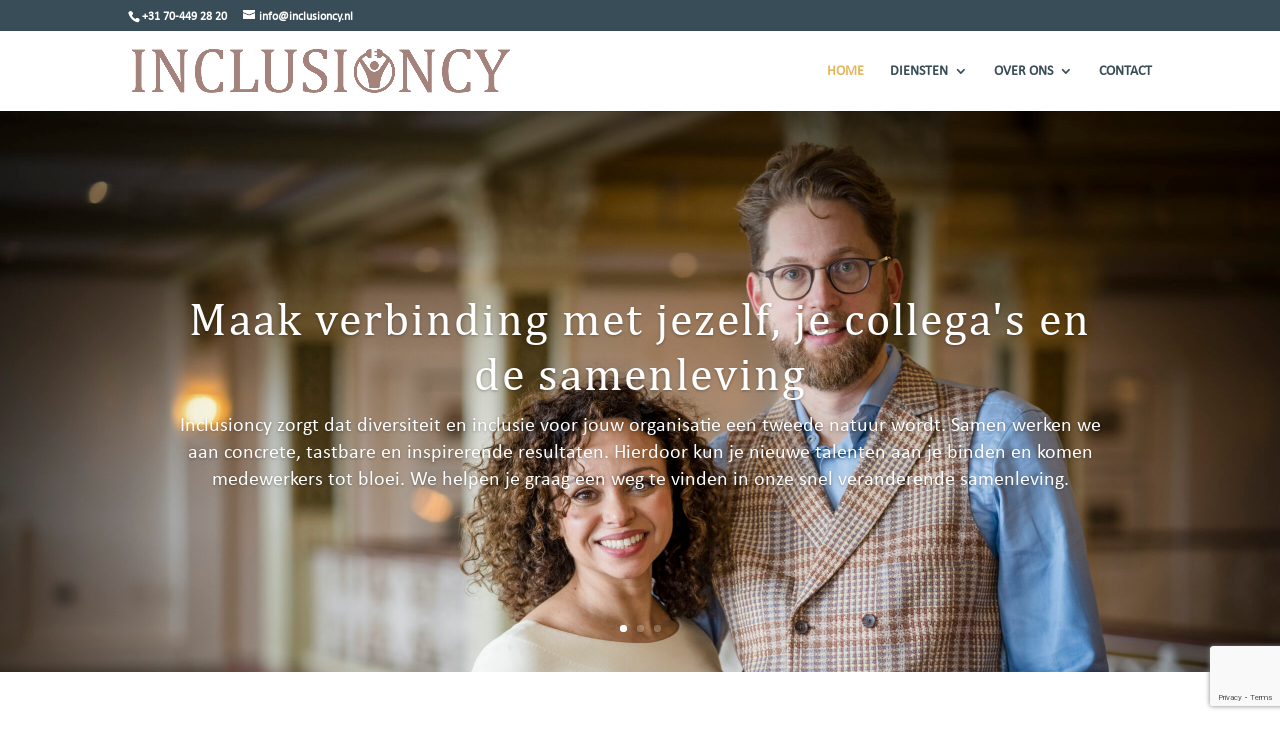

--- FILE ---
content_type: text/html; charset=utf-8
request_url: https://www.google.com/recaptcha/api2/anchor?ar=1&k=6Lej4JEoAAAAACV6lbmVdLzIffXN84DjeGGhcTtR&co=aHR0cHM6Ly9pbmNsdXNpb25jeS5ubDo0NDM.&hl=en&v=PoyoqOPhxBO7pBk68S4YbpHZ&size=invisible&anchor-ms=20000&execute-ms=30000&cb=7qll85jzech3
body_size: 48647
content:
<!DOCTYPE HTML><html dir="ltr" lang="en"><head><meta http-equiv="Content-Type" content="text/html; charset=UTF-8">
<meta http-equiv="X-UA-Compatible" content="IE=edge">
<title>reCAPTCHA</title>
<style type="text/css">
/* cyrillic-ext */
@font-face {
  font-family: 'Roboto';
  font-style: normal;
  font-weight: 400;
  font-stretch: 100%;
  src: url(//fonts.gstatic.com/s/roboto/v48/KFO7CnqEu92Fr1ME7kSn66aGLdTylUAMa3GUBHMdazTgWw.woff2) format('woff2');
  unicode-range: U+0460-052F, U+1C80-1C8A, U+20B4, U+2DE0-2DFF, U+A640-A69F, U+FE2E-FE2F;
}
/* cyrillic */
@font-face {
  font-family: 'Roboto';
  font-style: normal;
  font-weight: 400;
  font-stretch: 100%;
  src: url(//fonts.gstatic.com/s/roboto/v48/KFO7CnqEu92Fr1ME7kSn66aGLdTylUAMa3iUBHMdazTgWw.woff2) format('woff2');
  unicode-range: U+0301, U+0400-045F, U+0490-0491, U+04B0-04B1, U+2116;
}
/* greek-ext */
@font-face {
  font-family: 'Roboto';
  font-style: normal;
  font-weight: 400;
  font-stretch: 100%;
  src: url(//fonts.gstatic.com/s/roboto/v48/KFO7CnqEu92Fr1ME7kSn66aGLdTylUAMa3CUBHMdazTgWw.woff2) format('woff2');
  unicode-range: U+1F00-1FFF;
}
/* greek */
@font-face {
  font-family: 'Roboto';
  font-style: normal;
  font-weight: 400;
  font-stretch: 100%;
  src: url(//fonts.gstatic.com/s/roboto/v48/KFO7CnqEu92Fr1ME7kSn66aGLdTylUAMa3-UBHMdazTgWw.woff2) format('woff2');
  unicode-range: U+0370-0377, U+037A-037F, U+0384-038A, U+038C, U+038E-03A1, U+03A3-03FF;
}
/* math */
@font-face {
  font-family: 'Roboto';
  font-style: normal;
  font-weight: 400;
  font-stretch: 100%;
  src: url(//fonts.gstatic.com/s/roboto/v48/KFO7CnqEu92Fr1ME7kSn66aGLdTylUAMawCUBHMdazTgWw.woff2) format('woff2');
  unicode-range: U+0302-0303, U+0305, U+0307-0308, U+0310, U+0312, U+0315, U+031A, U+0326-0327, U+032C, U+032F-0330, U+0332-0333, U+0338, U+033A, U+0346, U+034D, U+0391-03A1, U+03A3-03A9, U+03B1-03C9, U+03D1, U+03D5-03D6, U+03F0-03F1, U+03F4-03F5, U+2016-2017, U+2034-2038, U+203C, U+2040, U+2043, U+2047, U+2050, U+2057, U+205F, U+2070-2071, U+2074-208E, U+2090-209C, U+20D0-20DC, U+20E1, U+20E5-20EF, U+2100-2112, U+2114-2115, U+2117-2121, U+2123-214F, U+2190, U+2192, U+2194-21AE, U+21B0-21E5, U+21F1-21F2, U+21F4-2211, U+2213-2214, U+2216-22FF, U+2308-230B, U+2310, U+2319, U+231C-2321, U+2336-237A, U+237C, U+2395, U+239B-23B7, U+23D0, U+23DC-23E1, U+2474-2475, U+25AF, U+25B3, U+25B7, U+25BD, U+25C1, U+25CA, U+25CC, U+25FB, U+266D-266F, U+27C0-27FF, U+2900-2AFF, U+2B0E-2B11, U+2B30-2B4C, U+2BFE, U+3030, U+FF5B, U+FF5D, U+1D400-1D7FF, U+1EE00-1EEFF;
}
/* symbols */
@font-face {
  font-family: 'Roboto';
  font-style: normal;
  font-weight: 400;
  font-stretch: 100%;
  src: url(//fonts.gstatic.com/s/roboto/v48/KFO7CnqEu92Fr1ME7kSn66aGLdTylUAMaxKUBHMdazTgWw.woff2) format('woff2');
  unicode-range: U+0001-000C, U+000E-001F, U+007F-009F, U+20DD-20E0, U+20E2-20E4, U+2150-218F, U+2190, U+2192, U+2194-2199, U+21AF, U+21E6-21F0, U+21F3, U+2218-2219, U+2299, U+22C4-22C6, U+2300-243F, U+2440-244A, U+2460-24FF, U+25A0-27BF, U+2800-28FF, U+2921-2922, U+2981, U+29BF, U+29EB, U+2B00-2BFF, U+4DC0-4DFF, U+FFF9-FFFB, U+10140-1018E, U+10190-1019C, U+101A0, U+101D0-101FD, U+102E0-102FB, U+10E60-10E7E, U+1D2C0-1D2D3, U+1D2E0-1D37F, U+1F000-1F0FF, U+1F100-1F1AD, U+1F1E6-1F1FF, U+1F30D-1F30F, U+1F315, U+1F31C, U+1F31E, U+1F320-1F32C, U+1F336, U+1F378, U+1F37D, U+1F382, U+1F393-1F39F, U+1F3A7-1F3A8, U+1F3AC-1F3AF, U+1F3C2, U+1F3C4-1F3C6, U+1F3CA-1F3CE, U+1F3D4-1F3E0, U+1F3ED, U+1F3F1-1F3F3, U+1F3F5-1F3F7, U+1F408, U+1F415, U+1F41F, U+1F426, U+1F43F, U+1F441-1F442, U+1F444, U+1F446-1F449, U+1F44C-1F44E, U+1F453, U+1F46A, U+1F47D, U+1F4A3, U+1F4B0, U+1F4B3, U+1F4B9, U+1F4BB, U+1F4BF, U+1F4C8-1F4CB, U+1F4D6, U+1F4DA, U+1F4DF, U+1F4E3-1F4E6, U+1F4EA-1F4ED, U+1F4F7, U+1F4F9-1F4FB, U+1F4FD-1F4FE, U+1F503, U+1F507-1F50B, U+1F50D, U+1F512-1F513, U+1F53E-1F54A, U+1F54F-1F5FA, U+1F610, U+1F650-1F67F, U+1F687, U+1F68D, U+1F691, U+1F694, U+1F698, U+1F6AD, U+1F6B2, U+1F6B9-1F6BA, U+1F6BC, U+1F6C6-1F6CF, U+1F6D3-1F6D7, U+1F6E0-1F6EA, U+1F6F0-1F6F3, U+1F6F7-1F6FC, U+1F700-1F7FF, U+1F800-1F80B, U+1F810-1F847, U+1F850-1F859, U+1F860-1F887, U+1F890-1F8AD, U+1F8B0-1F8BB, U+1F8C0-1F8C1, U+1F900-1F90B, U+1F93B, U+1F946, U+1F984, U+1F996, U+1F9E9, U+1FA00-1FA6F, U+1FA70-1FA7C, U+1FA80-1FA89, U+1FA8F-1FAC6, U+1FACE-1FADC, U+1FADF-1FAE9, U+1FAF0-1FAF8, U+1FB00-1FBFF;
}
/* vietnamese */
@font-face {
  font-family: 'Roboto';
  font-style: normal;
  font-weight: 400;
  font-stretch: 100%;
  src: url(//fonts.gstatic.com/s/roboto/v48/KFO7CnqEu92Fr1ME7kSn66aGLdTylUAMa3OUBHMdazTgWw.woff2) format('woff2');
  unicode-range: U+0102-0103, U+0110-0111, U+0128-0129, U+0168-0169, U+01A0-01A1, U+01AF-01B0, U+0300-0301, U+0303-0304, U+0308-0309, U+0323, U+0329, U+1EA0-1EF9, U+20AB;
}
/* latin-ext */
@font-face {
  font-family: 'Roboto';
  font-style: normal;
  font-weight: 400;
  font-stretch: 100%;
  src: url(//fonts.gstatic.com/s/roboto/v48/KFO7CnqEu92Fr1ME7kSn66aGLdTylUAMa3KUBHMdazTgWw.woff2) format('woff2');
  unicode-range: U+0100-02BA, U+02BD-02C5, U+02C7-02CC, U+02CE-02D7, U+02DD-02FF, U+0304, U+0308, U+0329, U+1D00-1DBF, U+1E00-1E9F, U+1EF2-1EFF, U+2020, U+20A0-20AB, U+20AD-20C0, U+2113, U+2C60-2C7F, U+A720-A7FF;
}
/* latin */
@font-face {
  font-family: 'Roboto';
  font-style: normal;
  font-weight: 400;
  font-stretch: 100%;
  src: url(//fonts.gstatic.com/s/roboto/v48/KFO7CnqEu92Fr1ME7kSn66aGLdTylUAMa3yUBHMdazQ.woff2) format('woff2');
  unicode-range: U+0000-00FF, U+0131, U+0152-0153, U+02BB-02BC, U+02C6, U+02DA, U+02DC, U+0304, U+0308, U+0329, U+2000-206F, U+20AC, U+2122, U+2191, U+2193, U+2212, U+2215, U+FEFF, U+FFFD;
}
/* cyrillic-ext */
@font-face {
  font-family: 'Roboto';
  font-style: normal;
  font-weight: 500;
  font-stretch: 100%;
  src: url(//fonts.gstatic.com/s/roboto/v48/KFO7CnqEu92Fr1ME7kSn66aGLdTylUAMa3GUBHMdazTgWw.woff2) format('woff2');
  unicode-range: U+0460-052F, U+1C80-1C8A, U+20B4, U+2DE0-2DFF, U+A640-A69F, U+FE2E-FE2F;
}
/* cyrillic */
@font-face {
  font-family: 'Roboto';
  font-style: normal;
  font-weight: 500;
  font-stretch: 100%;
  src: url(//fonts.gstatic.com/s/roboto/v48/KFO7CnqEu92Fr1ME7kSn66aGLdTylUAMa3iUBHMdazTgWw.woff2) format('woff2');
  unicode-range: U+0301, U+0400-045F, U+0490-0491, U+04B0-04B1, U+2116;
}
/* greek-ext */
@font-face {
  font-family: 'Roboto';
  font-style: normal;
  font-weight: 500;
  font-stretch: 100%;
  src: url(//fonts.gstatic.com/s/roboto/v48/KFO7CnqEu92Fr1ME7kSn66aGLdTylUAMa3CUBHMdazTgWw.woff2) format('woff2');
  unicode-range: U+1F00-1FFF;
}
/* greek */
@font-face {
  font-family: 'Roboto';
  font-style: normal;
  font-weight: 500;
  font-stretch: 100%;
  src: url(//fonts.gstatic.com/s/roboto/v48/KFO7CnqEu92Fr1ME7kSn66aGLdTylUAMa3-UBHMdazTgWw.woff2) format('woff2');
  unicode-range: U+0370-0377, U+037A-037F, U+0384-038A, U+038C, U+038E-03A1, U+03A3-03FF;
}
/* math */
@font-face {
  font-family: 'Roboto';
  font-style: normal;
  font-weight: 500;
  font-stretch: 100%;
  src: url(//fonts.gstatic.com/s/roboto/v48/KFO7CnqEu92Fr1ME7kSn66aGLdTylUAMawCUBHMdazTgWw.woff2) format('woff2');
  unicode-range: U+0302-0303, U+0305, U+0307-0308, U+0310, U+0312, U+0315, U+031A, U+0326-0327, U+032C, U+032F-0330, U+0332-0333, U+0338, U+033A, U+0346, U+034D, U+0391-03A1, U+03A3-03A9, U+03B1-03C9, U+03D1, U+03D5-03D6, U+03F0-03F1, U+03F4-03F5, U+2016-2017, U+2034-2038, U+203C, U+2040, U+2043, U+2047, U+2050, U+2057, U+205F, U+2070-2071, U+2074-208E, U+2090-209C, U+20D0-20DC, U+20E1, U+20E5-20EF, U+2100-2112, U+2114-2115, U+2117-2121, U+2123-214F, U+2190, U+2192, U+2194-21AE, U+21B0-21E5, U+21F1-21F2, U+21F4-2211, U+2213-2214, U+2216-22FF, U+2308-230B, U+2310, U+2319, U+231C-2321, U+2336-237A, U+237C, U+2395, U+239B-23B7, U+23D0, U+23DC-23E1, U+2474-2475, U+25AF, U+25B3, U+25B7, U+25BD, U+25C1, U+25CA, U+25CC, U+25FB, U+266D-266F, U+27C0-27FF, U+2900-2AFF, U+2B0E-2B11, U+2B30-2B4C, U+2BFE, U+3030, U+FF5B, U+FF5D, U+1D400-1D7FF, U+1EE00-1EEFF;
}
/* symbols */
@font-face {
  font-family: 'Roboto';
  font-style: normal;
  font-weight: 500;
  font-stretch: 100%;
  src: url(//fonts.gstatic.com/s/roboto/v48/KFO7CnqEu92Fr1ME7kSn66aGLdTylUAMaxKUBHMdazTgWw.woff2) format('woff2');
  unicode-range: U+0001-000C, U+000E-001F, U+007F-009F, U+20DD-20E0, U+20E2-20E4, U+2150-218F, U+2190, U+2192, U+2194-2199, U+21AF, U+21E6-21F0, U+21F3, U+2218-2219, U+2299, U+22C4-22C6, U+2300-243F, U+2440-244A, U+2460-24FF, U+25A0-27BF, U+2800-28FF, U+2921-2922, U+2981, U+29BF, U+29EB, U+2B00-2BFF, U+4DC0-4DFF, U+FFF9-FFFB, U+10140-1018E, U+10190-1019C, U+101A0, U+101D0-101FD, U+102E0-102FB, U+10E60-10E7E, U+1D2C0-1D2D3, U+1D2E0-1D37F, U+1F000-1F0FF, U+1F100-1F1AD, U+1F1E6-1F1FF, U+1F30D-1F30F, U+1F315, U+1F31C, U+1F31E, U+1F320-1F32C, U+1F336, U+1F378, U+1F37D, U+1F382, U+1F393-1F39F, U+1F3A7-1F3A8, U+1F3AC-1F3AF, U+1F3C2, U+1F3C4-1F3C6, U+1F3CA-1F3CE, U+1F3D4-1F3E0, U+1F3ED, U+1F3F1-1F3F3, U+1F3F5-1F3F7, U+1F408, U+1F415, U+1F41F, U+1F426, U+1F43F, U+1F441-1F442, U+1F444, U+1F446-1F449, U+1F44C-1F44E, U+1F453, U+1F46A, U+1F47D, U+1F4A3, U+1F4B0, U+1F4B3, U+1F4B9, U+1F4BB, U+1F4BF, U+1F4C8-1F4CB, U+1F4D6, U+1F4DA, U+1F4DF, U+1F4E3-1F4E6, U+1F4EA-1F4ED, U+1F4F7, U+1F4F9-1F4FB, U+1F4FD-1F4FE, U+1F503, U+1F507-1F50B, U+1F50D, U+1F512-1F513, U+1F53E-1F54A, U+1F54F-1F5FA, U+1F610, U+1F650-1F67F, U+1F687, U+1F68D, U+1F691, U+1F694, U+1F698, U+1F6AD, U+1F6B2, U+1F6B9-1F6BA, U+1F6BC, U+1F6C6-1F6CF, U+1F6D3-1F6D7, U+1F6E0-1F6EA, U+1F6F0-1F6F3, U+1F6F7-1F6FC, U+1F700-1F7FF, U+1F800-1F80B, U+1F810-1F847, U+1F850-1F859, U+1F860-1F887, U+1F890-1F8AD, U+1F8B0-1F8BB, U+1F8C0-1F8C1, U+1F900-1F90B, U+1F93B, U+1F946, U+1F984, U+1F996, U+1F9E9, U+1FA00-1FA6F, U+1FA70-1FA7C, U+1FA80-1FA89, U+1FA8F-1FAC6, U+1FACE-1FADC, U+1FADF-1FAE9, U+1FAF0-1FAF8, U+1FB00-1FBFF;
}
/* vietnamese */
@font-face {
  font-family: 'Roboto';
  font-style: normal;
  font-weight: 500;
  font-stretch: 100%;
  src: url(//fonts.gstatic.com/s/roboto/v48/KFO7CnqEu92Fr1ME7kSn66aGLdTylUAMa3OUBHMdazTgWw.woff2) format('woff2');
  unicode-range: U+0102-0103, U+0110-0111, U+0128-0129, U+0168-0169, U+01A0-01A1, U+01AF-01B0, U+0300-0301, U+0303-0304, U+0308-0309, U+0323, U+0329, U+1EA0-1EF9, U+20AB;
}
/* latin-ext */
@font-face {
  font-family: 'Roboto';
  font-style: normal;
  font-weight: 500;
  font-stretch: 100%;
  src: url(//fonts.gstatic.com/s/roboto/v48/KFO7CnqEu92Fr1ME7kSn66aGLdTylUAMa3KUBHMdazTgWw.woff2) format('woff2');
  unicode-range: U+0100-02BA, U+02BD-02C5, U+02C7-02CC, U+02CE-02D7, U+02DD-02FF, U+0304, U+0308, U+0329, U+1D00-1DBF, U+1E00-1E9F, U+1EF2-1EFF, U+2020, U+20A0-20AB, U+20AD-20C0, U+2113, U+2C60-2C7F, U+A720-A7FF;
}
/* latin */
@font-face {
  font-family: 'Roboto';
  font-style: normal;
  font-weight: 500;
  font-stretch: 100%;
  src: url(//fonts.gstatic.com/s/roboto/v48/KFO7CnqEu92Fr1ME7kSn66aGLdTylUAMa3yUBHMdazQ.woff2) format('woff2');
  unicode-range: U+0000-00FF, U+0131, U+0152-0153, U+02BB-02BC, U+02C6, U+02DA, U+02DC, U+0304, U+0308, U+0329, U+2000-206F, U+20AC, U+2122, U+2191, U+2193, U+2212, U+2215, U+FEFF, U+FFFD;
}
/* cyrillic-ext */
@font-face {
  font-family: 'Roboto';
  font-style: normal;
  font-weight: 900;
  font-stretch: 100%;
  src: url(//fonts.gstatic.com/s/roboto/v48/KFO7CnqEu92Fr1ME7kSn66aGLdTylUAMa3GUBHMdazTgWw.woff2) format('woff2');
  unicode-range: U+0460-052F, U+1C80-1C8A, U+20B4, U+2DE0-2DFF, U+A640-A69F, U+FE2E-FE2F;
}
/* cyrillic */
@font-face {
  font-family: 'Roboto';
  font-style: normal;
  font-weight: 900;
  font-stretch: 100%;
  src: url(//fonts.gstatic.com/s/roboto/v48/KFO7CnqEu92Fr1ME7kSn66aGLdTylUAMa3iUBHMdazTgWw.woff2) format('woff2');
  unicode-range: U+0301, U+0400-045F, U+0490-0491, U+04B0-04B1, U+2116;
}
/* greek-ext */
@font-face {
  font-family: 'Roboto';
  font-style: normal;
  font-weight: 900;
  font-stretch: 100%;
  src: url(//fonts.gstatic.com/s/roboto/v48/KFO7CnqEu92Fr1ME7kSn66aGLdTylUAMa3CUBHMdazTgWw.woff2) format('woff2');
  unicode-range: U+1F00-1FFF;
}
/* greek */
@font-face {
  font-family: 'Roboto';
  font-style: normal;
  font-weight: 900;
  font-stretch: 100%;
  src: url(//fonts.gstatic.com/s/roboto/v48/KFO7CnqEu92Fr1ME7kSn66aGLdTylUAMa3-UBHMdazTgWw.woff2) format('woff2');
  unicode-range: U+0370-0377, U+037A-037F, U+0384-038A, U+038C, U+038E-03A1, U+03A3-03FF;
}
/* math */
@font-face {
  font-family: 'Roboto';
  font-style: normal;
  font-weight: 900;
  font-stretch: 100%;
  src: url(//fonts.gstatic.com/s/roboto/v48/KFO7CnqEu92Fr1ME7kSn66aGLdTylUAMawCUBHMdazTgWw.woff2) format('woff2');
  unicode-range: U+0302-0303, U+0305, U+0307-0308, U+0310, U+0312, U+0315, U+031A, U+0326-0327, U+032C, U+032F-0330, U+0332-0333, U+0338, U+033A, U+0346, U+034D, U+0391-03A1, U+03A3-03A9, U+03B1-03C9, U+03D1, U+03D5-03D6, U+03F0-03F1, U+03F4-03F5, U+2016-2017, U+2034-2038, U+203C, U+2040, U+2043, U+2047, U+2050, U+2057, U+205F, U+2070-2071, U+2074-208E, U+2090-209C, U+20D0-20DC, U+20E1, U+20E5-20EF, U+2100-2112, U+2114-2115, U+2117-2121, U+2123-214F, U+2190, U+2192, U+2194-21AE, U+21B0-21E5, U+21F1-21F2, U+21F4-2211, U+2213-2214, U+2216-22FF, U+2308-230B, U+2310, U+2319, U+231C-2321, U+2336-237A, U+237C, U+2395, U+239B-23B7, U+23D0, U+23DC-23E1, U+2474-2475, U+25AF, U+25B3, U+25B7, U+25BD, U+25C1, U+25CA, U+25CC, U+25FB, U+266D-266F, U+27C0-27FF, U+2900-2AFF, U+2B0E-2B11, U+2B30-2B4C, U+2BFE, U+3030, U+FF5B, U+FF5D, U+1D400-1D7FF, U+1EE00-1EEFF;
}
/* symbols */
@font-face {
  font-family: 'Roboto';
  font-style: normal;
  font-weight: 900;
  font-stretch: 100%;
  src: url(//fonts.gstatic.com/s/roboto/v48/KFO7CnqEu92Fr1ME7kSn66aGLdTylUAMaxKUBHMdazTgWw.woff2) format('woff2');
  unicode-range: U+0001-000C, U+000E-001F, U+007F-009F, U+20DD-20E0, U+20E2-20E4, U+2150-218F, U+2190, U+2192, U+2194-2199, U+21AF, U+21E6-21F0, U+21F3, U+2218-2219, U+2299, U+22C4-22C6, U+2300-243F, U+2440-244A, U+2460-24FF, U+25A0-27BF, U+2800-28FF, U+2921-2922, U+2981, U+29BF, U+29EB, U+2B00-2BFF, U+4DC0-4DFF, U+FFF9-FFFB, U+10140-1018E, U+10190-1019C, U+101A0, U+101D0-101FD, U+102E0-102FB, U+10E60-10E7E, U+1D2C0-1D2D3, U+1D2E0-1D37F, U+1F000-1F0FF, U+1F100-1F1AD, U+1F1E6-1F1FF, U+1F30D-1F30F, U+1F315, U+1F31C, U+1F31E, U+1F320-1F32C, U+1F336, U+1F378, U+1F37D, U+1F382, U+1F393-1F39F, U+1F3A7-1F3A8, U+1F3AC-1F3AF, U+1F3C2, U+1F3C4-1F3C6, U+1F3CA-1F3CE, U+1F3D4-1F3E0, U+1F3ED, U+1F3F1-1F3F3, U+1F3F5-1F3F7, U+1F408, U+1F415, U+1F41F, U+1F426, U+1F43F, U+1F441-1F442, U+1F444, U+1F446-1F449, U+1F44C-1F44E, U+1F453, U+1F46A, U+1F47D, U+1F4A3, U+1F4B0, U+1F4B3, U+1F4B9, U+1F4BB, U+1F4BF, U+1F4C8-1F4CB, U+1F4D6, U+1F4DA, U+1F4DF, U+1F4E3-1F4E6, U+1F4EA-1F4ED, U+1F4F7, U+1F4F9-1F4FB, U+1F4FD-1F4FE, U+1F503, U+1F507-1F50B, U+1F50D, U+1F512-1F513, U+1F53E-1F54A, U+1F54F-1F5FA, U+1F610, U+1F650-1F67F, U+1F687, U+1F68D, U+1F691, U+1F694, U+1F698, U+1F6AD, U+1F6B2, U+1F6B9-1F6BA, U+1F6BC, U+1F6C6-1F6CF, U+1F6D3-1F6D7, U+1F6E0-1F6EA, U+1F6F0-1F6F3, U+1F6F7-1F6FC, U+1F700-1F7FF, U+1F800-1F80B, U+1F810-1F847, U+1F850-1F859, U+1F860-1F887, U+1F890-1F8AD, U+1F8B0-1F8BB, U+1F8C0-1F8C1, U+1F900-1F90B, U+1F93B, U+1F946, U+1F984, U+1F996, U+1F9E9, U+1FA00-1FA6F, U+1FA70-1FA7C, U+1FA80-1FA89, U+1FA8F-1FAC6, U+1FACE-1FADC, U+1FADF-1FAE9, U+1FAF0-1FAF8, U+1FB00-1FBFF;
}
/* vietnamese */
@font-face {
  font-family: 'Roboto';
  font-style: normal;
  font-weight: 900;
  font-stretch: 100%;
  src: url(//fonts.gstatic.com/s/roboto/v48/KFO7CnqEu92Fr1ME7kSn66aGLdTylUAMa3OUBHMdazTgWw.woff2) format('woff2');
  unicode-range: U+0102-0103, U+0110-0111, U+0128-0129, U+0168-0169, U+01A0-01A1, U+01AF-01B0, U+0300-0301, U+0303-0304, U+0308-0309, U+0323, U+0329, U+1EA0-1EF9, U+20AB;
}
/* latin-ext */
@font-face {
  font-family: 'Roboto';
  font-style: normal;
  font-weight: 900;
  font-stretch: 100%;
  src: url(//fonts.gstatic.com/s/roboto/v48/KFO7CnqEu92Fr1ME7kSn66aGLdTylUAMa3KUBHMdazTgWw.woff2) format('woff2');
  unicode-range: U+0100-02BA, U+02BD-02C5, U+02C7-02CC, U+02CE-02D7, U+02DD-02FF, U+0304, U+0308, U+0329, U+1D00-1DBF, U+1E00-1E9F, U+1EF2-1EFF, U+2020, U+20A0-20AB, U+20AD-20C0, U+2113, U+2C60-2C7F, U+A720-A7FF;
}
/* latin */
@font-face {
  font-family: 'Roboto';
  font-style: normal;
  font-weight: 900;
  font-stretch: 100%;
  src: url(//fonts.gstatic.com/s/roboto/v48/KFO7CnqEu92Fr1ME7kSn66aGLdTylUAMa3yUBHMdazQ.woff2) format('woff2');
  unicode-range: U+0000-00FF, U+0131, U+0152-0153, U+02BB-02BC, U+02C6, U+02DA, U+02DC, U+0304, U+0308, U+0329, U+2000-206F, U+20AC, U+2122, U+2191, U+2193, U+2212, U+2215, U+FEFF, U+FFFD;
}

</style>
<link rel="stylesheet" type="text/css" href="https://www.gstatic.com/recaptcha/releases/PoyoqOPhxBO7pBk68S4YbpHZ/styles__ltr.css">
<script nonce="7fdHuLg411a2aWDySatD0w" type="text/javascript">window['__recaptcha_api'] = 'https://www.google.com/recaptcha/api2/';</script>
<script type="text/javascript" src="https://www.gstatic.com/recaptcha/releases/PoyoqOPhxBO7pBk68S4YbpHZ/recaptcha__en.js" nonce="7fdHuLg411a2aWDySatD0w">
      
    </script></head>
<body><div id="rc-anchor-alert" class="rc-anchor-alert"></div>
<input type="hidden" id="recaptcha-token" value="[base64]">
<script type="text/javascript" nonce="7fdHuLg411a2aWDySatD0w">
      recaptcha.anchor.Main.init("[\x22ainput\x22,[\x22bgdata\x22,\x22\x22,\[base64]/[base64]/MjU1Ong/[base64]/[base64]/[base64]/[base64]/[base64]/[base64]/[base64]/[base64]/[base64]/[base64]/[base64]/[base64]/[base64]/[base64]/[base64]\\u003d\x22,\[base64]\x22,\x22fcKxTMOGGMKrwpLCtMO5dFFQw4kKw5UKwqHCjkrCksKPKsO9w6vDsSQbwqFewrlzwp1twqzDulLDn2TCoXtsw6LCvcOFwqXDh07CpMOCw7vDuV/CnDbCoynDt8OFQ0bDjSbDusOgwqnCocKkPsKNf8K/AMOXNcOsw4TCpcOWwpXCmnszMDQ7ZnBCU8KFGMOtw77DvcOrwopKwofDrWIXAcKORQ9ZO8OLcFhWw7YRwq8/[base64]/[base64]/[base64]/DjMKBw5kZAjEQTMKiw5A7w6HCric/wqAtXcOmw7E8wrIxGMO2fcKAw5LDmsKicMKCwp8fw6LDtcKZPAkHAMK3MCbCmsOywplrw41bwokQwpDDsMOndcK5w6TCp8K/wo8/c2rDqcKDw5LCpcKwMDBIw4nDhcKhGWDCiMO5wojDrMOdw7PCpsOWw5MMw4vCrMKcecOkQsOcBAPDsWnClsKrZxXCh8OGwofDrcO3G0cnK3QMw7VVwrRBw4xXwp5pGlPChFPDgCPCkGsHS8ObGRwjwoEkwrfDjTzCl8O2wrBofcKTUSzDpjPChsKWXlLCnW/CvhssScOsdyYNbmnDu8Okw6kVwqsbecOawozCs0/Dv8Owwp0HwrbCtFXDljdkQDrCsl8sQsKtDcKwD8OZcsOTIsO6FVjDjMKQCcOAw6nDpMOtDcKFw4FAPmjCs2vDhw3CqcOHwrFENGfCgR/CunRIwo9VwqpVw4JkblZOwqwpG8O9w69xwpJtJ13CmcOqw6DDhsOgwpEkSSnDtDEOPMOASsOtw6VUwpbDtcOAA8OQwpPDnU7DiSHClGDCgmTDhcKgL1HDojpnJErCnsOOwqjDrcO/wr7CgcOrwrLDqC9xThpjwqDDnTFKbVoSIGspQcOVwoTCmCYRwoPDtwVfwqxxcsK/NcOZwpLCn8OYdgnDkcKNDUYjw4/DlcOXYwgzw7pQLMOZwpLDtcOMwpcRw4t6w5LClsKcRsOcE1QuBcO0wpIiwobCjMKNUcOnwrfDrHbDtcK/[base64]/DvEbDicOEw4bDo3dpw5hcCsO0w4vCj1pxwr/Ct8Kmw6R4w4TDhVjDpQ7DrmfCo8Kcw5zDuA7Cl8K5O8O6GwfDvsO/HsKsLD4LWMKocsKWw4/[base64]/Dgl9twp3DjEx1w5ECw5xDDcK0w6pBw5d+w6nCm0pNwpLCn8OZQVDCqToCGT4Mw51xOMKOTCIhw696w6DDkMOHIcK0UMOfTDrDpcKYTB7ChcKcDFo2PcO6w7jDmgjDpkMCE8KORkbCk8KdWDE6c8Oxw77DkMOgN1FHwozDswnDv8Kwwr/Ct8OWw7kTwozCgDgKw7p3woZGw74RXwDClMKxwqIbwpR/NGECw5wLH8Oxw43Dq31WAcOFf8KBFsKTw4XDr8ObLMKQBsKvw4DCjTPDknTCnwfCnsKRwo/CjcK9BXXDvnlgW8O6wofCq0NgVCJRZGFnQcO0wqZCBiYpPGxzw5kdw7IDwplmOcKUw48NDcOGwpUtwrXDkMOaM1M3ETfCih5rw4DCnMKGF2QkwplaBcOqw7HCiWbDmAAsw7QvHMOVCcKgGADDm33DisOZwprDo8KLXDQEYlx1w6Ajw7sEw4XDqsO/[base64]/CoQoUw7nCkMKRwpDDqR1zUMOzwqk6GwMbw5pmw6EkJMKyw701w5EtLnUiw45mYMKAw7TDt8Oxw4MIIMO1w6XDrMOTw6kTATzDt8KjVMKYbGzDsC8bwozDhDHCuzhlwpPCjsK9B8KPAX/[base64]/DhcO0BjrCuzjCnMO+w7PCsCnDk8Odwo9+egrDhll3E3nCqMKTbW9xw7LCssKRUk91VMKvUl/DusKJXUXDjcKqw68/DmZBKMOgFsK/OQlhHFjDvlrDgRcIw4HDssKTwoN4Ww3CiVUBHMKtw5zCmQrCjUDCg8K/SMKkwpMPPsOxYVdsw6xnG8OgKBs7wqjDsXc2W2ZAwq7DnWkkwo4Rw7AEZnopUsKHw5Ezw5s8W8KswoUHMsOCX8KYJjnCs8O5dy0Rw4LCpcOkIwlEAiLCq8Oqw7p5A2g6w5cbwonDgcK6c8OGw44dw7DDoVTDp8KpwrzDp8OffMOtW8O8wobDqsO5SMO/QMK1wqzDjhzDqWTCi2INCzXDhcOswrDDnBrDocOZw4h+w6PClAgqw4rDvi8ZVMKhWULDuWzDqQ/DrD/Cm8Kqw78aacKIScK7TsKrI8KYw5jClMOIwo9Mw7Bjwp1WDzPCm3XDssK0PsOFw6UowqfDgkDDosKbCVUpZ8KXF8KsfVzCpcOAKmQSNcO/wq4OEk/DiWZJwoERVMKwOSsuw4/DinPClsO7wphbGsOWwqrClFoNw4ZibcOxADnCmVbDnlMpaRnCksOww7vDjXogW2AoE8KiwpYIw6Ruw5PDqzo1Hg3Cri7DsMKKYwLCt8Orw6cHwos8w5c4w5pyWsKdN0ldSMK/wqHClWZBw6rDpsO4w6Jde8K8e8OPw6YIw77ChjHCksOxw7/[base64]/CqsOOVichCsKsTWEtwpAwFHfCicKVwrAHcMOCwr0gw4HDqcK5w5w9w7XChmPCgMObw6Jww5fDnMKUw49bwr8qA8KLFcKpSRtNwoTCosO7w7LDoA3DhBIrw4/[base64]/DpMKUw5ceU17DusO5w7bCtXdrw4fDocKQPF5BVcO4G8Kww57CiBbDscOhwofDrcO3GMOoWcKVKMOKw6DCl2XCuXV4w4nDsWFaAyIswqEnb2YgwqvCjxTDhsKiDMKPK8OScMOLwqDCncK7RMO+wqbCpMOKbcOuw6/DhsKWIifDqgbDoHnClCV4axA3wonDqHLCm8OIw7jDrMK1wq96EcOXwpp9Dxp0wptVwoN8wpTDl0QQwqLCiClXQsOxwpTCkMOEaUrDkMOscsOGKcKLDT03QUbCqsKQd8KMwpdcw6HDijUNwqU4w5zCncKDQz1GbBMKwpbDmz7CkXDCnlXDusOaPcKnw4LDqi/DjMK8bBXDmkFDwpUbT8Ozw67DusOPEsKFwoTCrsKTXGLCojbDjSDCpkrCsw8mw7tfTMOua8O5w4JkTsKnw6/[base64]/[base64]/[base64]/woBbwo91w5vCksKewr3DiWXCsmFLw7lUZsOlSXrCocOVMMOxKCXDghssw5bCkH/Ct8OLw6fCrm5CGQnDoMKHw4FsecOXwohbwqXDvR7DmTInw5UYw7cMwqjDvzU4wrNUacK/fA8ZDQ7DssOeST3CjsOUwrhPwqt9w7DCq8O6w74DcsOSwr8/[base64]/[base64]/DucKIw6HDosO5wqlgwpoYJybDpmfDhhddw5bDpSE4dGLDr0I+YhF0wpXDi8O1wrMqw7LDj8OjUMO7RsKwJsKtDU9Uwp/DnDjClCHDtQTCqx/CgsKCIMOAcms/R2FLN8O8w6Nvw5BAf8Kdw7DDk3wJX2QDw7PCjj8qRSzCsQAWwqvCnzNACsKkQ8Ktwp7DiGIbwph2w6XChsKrwqTChRsMwo13w7F5wr7DlzdFw5g5PyZGw7IIOsOxw4rDkwYdw7s0CcO3wq/CvMKwwr3Co00hV0YNSyXCmcK+ID/[base64]/w5nDo17DhlnDiBPCqXc5Cn96JcOnwpjDtABMTMOqw5Fjw7/[base64]/DmMKuwpYmw4sBDB1Fw4vCiA02S8O3wqI6w4jCpcKCF0cXw6rDqxRJwrXDvARWKXDDp1PDpsKzQF12w4LDhMOcw4Mkwq/Ds2rCpmvCunDDpF4iIw7CucKpw7FNdsK+FgVNw4o+w6wswoTDvw8sPsOSw4jChsKWworDv8K3HsKVKMOJLcORQ8KZScKrw73CjsOhZMKnfU9jwonCg8KJJ8KtS8OVcCPDojfCgcOjwojDqcOGOjFXw6/[base64]/CvgETwpHClMObQWNkbsOjEsKcQ3bDhMKYFi8ww5A7JMOeTsKrPQpNHMOPw7DDpndZwo4hwqjCrHjCrBXCkWA1ZGvCgMKWwr/CrMKMY3vCnsO7bSc5OXQWwojCuMOzVMOyF23CicK3ExFFBywLw4s/[base64]/IBLDgi9IN2vDpm/[base64]/esOgbsOEJsO0aS4HwrdEw70mEMKCwo4Kf1jDssO/JcONbDLCm8OKwqrDpBjCt8K4w5Qbwrk6wrwMwoXCpTsWfcKCeW0hMMK2wqIpFxgzwrXCvT3CsT9Rw5DDkmfDs3LCiBBowqcKw7/[base64]/DrcK6FhM0w4kowoxFw4pYUcKFf8OgeHrCocO6CcKmUTU7acOqwrIEw696K8OERUQqwr3Cv30iC8KdfVvCkG7DmsKcw5HCvUBDfsK5IcKnKiPDscOPFy7CmMKYSlDCi8OOYiPDisOfPRnCrVTDkhzCnUjDiG/Cs2JywpjCt8K8UsKRw6RgwoFvwqvDv8KJFyEKNnZVw4DDk8KMwodfwpHCl0DDgwR0XBnCnMK3cEPDnMKpFh/DvsKlegjDlxrDn8KVVh3CnVrDrMKHwrkodMOzCEs4w7ZMwozCocKqw41yHBE2w7jCvcK2D8OMwpjDucOHw7plwpwQM15pMRvDpsKGSmDCkMONw5fClW/CmBLCocOyHsKPw5dDw7HCqWlVMAYXw6nCsgnDncKPwqfCv3JIwp1Hw6ZgUsOzw5XDqcOADMKuw45Hw7tmw5YURlAnIQzClWDDoknDqMOeFcKiAyQkw5NnKsOHLQd9w47DjMKFWk7CksKPBU1LSMKAf8OFKAvDgnIKw5t/[base64]/DpC5fQsOYw4TDncKhw4sgwo9Iw7lewq7DhcOjWsOjGcOkw74SwqAWKMKZEkI/w77Cjjsjw57CqhMkwq3DrmrCkwoaw6zCt8Knw59cMSzCvsOmw7gFEcO3QcK8w7YjEMOoF2QMWHPDj8KTfMODZcOSJC8DUcOkKcKdQ1JDOSzDt8Oaw7dhTsOndlkPTlF0w6DCnsK3V2TDhCLDtDPDr3/CscKvwqEYBsO7wrrCtRvCs8OuYQrDkBU4Tg4JYsK7c8KgdAnDpjVyw7EdLQDCucK/w7/CocOJDSQ4w7LDn0MRTQTCgMKUw63Cr8KAw6rDgsKUw5nDtcKiwp1cT2jCrsKZGVAOLsOow6kuw6LDqcOXw5PDgljDi8O/woLCh8KKw44lQsKEdGjDq8KVJcKnYcOSwq/DjFBzw5Jkwr8AfsKiJSnDk8K9w57Ctl7Dn8OzwpPDg8OVEBB2w77DuMKvw6vDlVtlwrtWLMKCwr0PJsOEwpZ3wplZX15JfELCjQdYY2lDw6JiwrrDp8KuwpTDui5BwopvwoI4FGoAw5DDucOMXcOtf8KxUsKvemUXwot2wo3DhVjDjj/CqGo7PMKewqB0VsOEwqRswrjDgWTDjlgtw57DssKLw5bCg8O0DsKVwo3DisOhwqlUeMK6VDl2w4HCucONwrDDmlsmBDUPPcK5O07CvMKSXg/DvcKowqvDlsK4w5nCi8O1YcOzw5DDksOPQ8KQD8KlwqMAVVfCizNXYcO7w4XDssKLBMOdU8OEwr41VUnCiy7DsAtcCA95Wh5TDgAuwrc0wqAowo/DjsOgN8KMw5fDvwNBE297RsKXaBHDsMKsw6jDn8KVdnrCucO8BVDDscKrLVzDhjpQwqTCql4ewqzDkxoYPDHDo8OWbmghSTctwqvDpx1sKDwUwqdjDsONwpMnXcKAwoU8w6V7A8OFworCpnAlwprCt3PCjMOoL2zDvMKFUMOwbcKlwpbDh8KmIF0gw7/DqhlsKsKIwrYRaTvDjk8Cw4FSJWFPw7TDnU5UwrPCncOhX8KpwqvCnSrDplgOw63DjS5YIjlRMWfDi21bJ8KPTg3Dm8KjwpBeUXRMw60GwqUnLVXCr8K+WXZOHUkxw5bCvMOUFXfCtH3DsTg4ZMOgC8KWwpEvw73CkcOnw4fCscOjw6kODMK6wptFG8KDw4/ClRjDlMObwr7CkmZ9w6PCm27CpCTCmcOwdCfDtGNTw6HCnyg7w4/DpMK0w4bDsx/CncO7w7B0wqHDg1PCg8K7FAMlw7vDhT7DosO4WcKXOsOgNxjDrllwd8KTfMOkBgvCtMO5w45rW2PDsEd3QMKYw6rDnMKGHsOlIMObM8K2w5jCmEfDvwzDkcKFWsKAwrxTwrPDnjBmX2rDnwrDo0hdfghrw4bDtU3CgMO/[base64]/[base64]/CliZTw7lAeld3w7ELw7Vkw77CksKgacKwWh4/w6gxGsK6w53CnsO9VDvCrHsvw6kOw7fDscOYPGHDjsOhLwbDl8Kmw6zCqsO9w5bCi8KvasKUNnXDmcK/NcKdwrdlXj3DvcKzwowkUMOqwo/CnylUXcOgacOjwozCjsKYORnCgcKMTcKMw4PDmCTCnjnDgcKNTlszw7jDrcORZ34dwoVaw7IvPsOYw7FTPsKOw4DDtW7CtFMYW8KgwrzCq3oRw4nCmA1dwp1Fw4I6w4sZCF/CjAPCg0XChsOrfcOYTMKPw7vCj8O0wqQCwonDrcKaOsOaw4JTw7tNSjk/FAE2wr3DmcKeJCnDn8KITcKQKcOfNk/ClcOxwoXCtEUaTg7ClMK8ZMOUwrwGQwHDqEVRw4HDuTHDsUnDm8OafMO/TF7ChQzCuBLDk8O8w4bCqcOSwqXDqzwHwqDDhcKzG8OpwpF6ZsK9S8KVw61FLcKMwrtKIsKCw7/CuSoWAATCnMK1ZSViw4Vvw7DCv8KJFcOOwrB0w5bCscO7VCQ5A8OEHcOqwq/[base64]/DtsKXwrvDjWPChkQYPMOpUDnDuMKnwrQBwo/CtMK7w73CuQgHwps1wozCk2nDsw1uHyViFsODw4jDisOeJsKqfsO6bMO8bwR8QB9lI8Kuwrx3aH/[base64]/[base64]/Cgxc6KcKNw4bDsHDDu8K8wrlrSk3DlcOOwrrDrAUzw47DtVrDvcOpw5HCuD7Dq1rDhMKPw7BzAMOpGMKcw4habXTCt0guZMOSwrVzwqnDlHPDnkDDr8Oiwp7DlETCicK2w4LDscKEXnhIK8K1wpTCsMOiZ2DDlirCpsKXQVjCssK/UsOXwoDDrnzDtsOyw4XClTdUw70pw7rCiMOXwpPCqlpbZyzCiFnDoMKYGcKKJQ1cOw0RRMKzwo5mwrTCp30tw6RUwp8Tb2FTw4EEKijCnXrDlDZzwpVfw5bDosKLS8KlEAxHw6XCuMOSP198wq4SwqspWz/CrMO+w6UyHMOKwo/DpWdGP8Odw6/Do2Vrw79JUMOiAyjClE7DgMO8w7pSwqzCtMKCwo7DosK3Yl3Ck8KJwr43a8OMw6PDpCEhwpE3aAYmw4MDw4fDoMO6Nycww4t+w4bDrsKaGsKbw799w4kSXcK/[base64]/DgsO+wrxDwqJDEUQzFV9Rw4/CmsK/wrNZO2nDjhnDtMKxw6nCjA/DrsOyeQLDrsK2IcKjTMK3wrjDuTfCscKRw4rCgAfDhsOiw4DDtcOXw7JCw7Q1RMOCSy7CscKmwp/CgXvCiMOJw7rCoREsJ8O9w5jCihPCtVzCssKwSWvDhhnCtsO1XnHChHRgRMOcwqjCmAo9XBfCssKGw5g4VHEcw57DiQTDlBkpPFBow4HCoRw9XUJ1CxHCm3xSw4PDvnzClDTDkcKcwpbDnTEWwrZIcMOTw5XDuMOywqfChUtPw5lzw4jDiMKyJnZBwqjDksO6wp/Cs1vCisOXDxhiw6VTQBUfw73Dmg9Dw69Yw44Pe8KFb3wbwpZJJ8Oww7UUIMKEwrvDvMOWwqQSw4PCk8OnbMKZwpDDlcKdM8KIYsOBw4MxwpXDhGVTEnLCjjQnRx/CkMKxwpDDgsOPwqTCpsOFwqPDumI9w7HDlcOZwqbDg3tDcMOTRg1VbQHDo2/Dol/[base64]/wpVge8KhwqXDksOHKDLCsycYwq/[base64]/DisKSwp7CkwrDsFXCs8K0wqdWYMO9w4cObVrDlzZeI0zDu8Kcd8K2esOhw4TDpQtcUMKRJEnDh8KSUcKnwqdDwowhwrJ1b8OawrZNTsKaYyV/[base64]/DrsOJdADDsnEDQTTDocONw5vCvsKCdnV3w7XDrMOTwoE9w5YFw7cEH33DvBPDqMKFwrnDksKVw4ssw63Clk7CpRFlw4LCm8KKThhJw7Ylw4LDikoKcMKec8OkUMO8VsOiwpnDqXjCrcODwqPDvVgSM8O7F8O4Gm3CixxyZcKyVcK9wqLCkXUHXx/[base64]/CjcOvwonCoMOawqnDlsOdw60/SglfZnPDscKQMWlUw5Mlw6wOw4zCmQ3CiMOMPWHCjSfCm0/CvlF/TgnDnhB3VD4Zw4sHwqNhTg/DkcO7w5XCqsOoEQpfw79ZJsKMw6EJwr9wfsKmw4TCpisgw49jwpfDviZBw7tdwpfDhx7Dv0TCkMOTw4rCuMK7GcOqwqXDsVA/wpM2wqU/[base64]/Dh2TDlsKfwpfDvcKUWRDCkcKEwr4mworCgMKiwr84TMKVRcOwwpHCscO2wo9Gw5QAPcOswojCqMOnL8K0w5oyFsKgwrVyGTvDoTnDhMOFacORRsObwq/DiDw+UsOue8OuwqVqw7h7wrZtw6c7c8OMI2LDgX0lw5tHOWdTV0/[base64]/[base64]/DoMKiR8OfwrjDtDPCu8OZwrMswrMPwot3KlHCvwg2JsOOwrknSEHDsMKFwotgw7gDE8KxKcKVNRYLwoISw7x3w4wiw7l4w5EVwoTDrcKCOMOIQ8Okwqc+XcK7ScOmwqxRwrzDgMOYw5TDgz3DtMKzSFUHYMK2wo/[base64]/[base64]/[base64]/[base64]/SCXDkcKWXsKiw4lWwo8cCcK+woLCvMKtwqHCisKnQx9+UGRvwpRMWXfCs0xsw6bCojwyal/[base64]/DmsKDfMOdOGoPw7rChsKdwpEYFHp9w6rDp0vCosO8fsKJwpxjSD/DlTrCkEJDwp9iAx5Dw79Qw4fDk8OAH2bCnXXCvMOPSDLCrgfDm8OLwp14wr/Ds8OFDUzDqlArHgjDr8OBwpvCscONw41Fd8K5VcKXwoQ7IhQiIsKUwpAYw7BpP1JmGgQfUsO4w7MkJRQPVHjCvsOpLMO5wqvDm03DvMKPazvCqyPCs3xGaMOsw6EMw6/DsMKzwqpMw41Xw4ExE1kfLFwOMAnCr8Kwd8OVfgY5X8O2woViZMOjwqc/cMKCUH9DwqFxI8O/wqXCnMKueiFxwpl1w47Dm0jCr8Oqw7E9NwTCoMOgw6TCpwFKA8K9wqHDiwnDqcK8w5ICw6xUNErChMKew5XDs1jCs8Kbc8O5GgoxwobChSAAQCcfwqt0w6nCkcKQwq3DucOjwqnDjHbDhsO2w4IHwp4VwpoyQcKawqvCsB/CoCXCqkBFB8OiasKhGl5mw4lNe8OCwoYHwptYasK2wpkawrYHasK9w6p/B8KvNMOKw7JNwql+PsKHwrpaSkpodH9Sw604KxLDv3dVwr/Dk3zDksKcXQjCs8KOwpXDgcOqwpQ1w5pHJyF4RXZsJcO3wrwgTVBRwrNcVcKGwqrDkMOQNR3DgcKfw5h8DznDrwYZwqkmwpNqMMOEw4fCvCxJGsO9wpFuw6PDmxvCucOiO8KDQsOYM1nDnDfCgsOUwq/[base64]/[base64]/woDCnX8yaMOkQcOGe8OWwq/ClMKuw53CrXhwZ8KDLsK5aD0TwoHCj8KxL8KCYsKfPmM+w6jCpXAEKBFtwpfCmRfDv8Klw4/DmmvCicO1KXzChsKBF8O5woHCmUl/b8O4NMKbWsOlGsOCw7TCoAzCiMKGcSM+wrFjGcOIBnATWsKWLcOhwrbDkcK5w47CvsOtCMKHfwlcw6fCqcKWw7VjwrrDrm/CgsO9wqrCqFbCjk7DjUhuw5HCt1NSw7PDqxTDh0ZkwqfDtkvDk8OJSXHCvMO4wo9Ze8Kofk4TG8K4w4Q5w5bDjcKvw5fCpyktScKqw77DtcKfwo17wpoTS8K9XkrDu07DncKIwovDmsK9woVfwrDDsH/[base64]/DgiHCjmXDuMK4ccKTw4jCocOFw7pSGhrDvcKvfsKkw41hCcKew440wr/DmMKiYcK1woZUw58EScOgWHbCo8OYwoVFw77CjsKUw5HChMOFDwbCncKCLzjDow3Dt0bCjMK4w5Ate8KwTE1pECNNE141w6DCny4nw6zDrH3DtsOFwoI6w7bCg2gdBUPDugUVS0zCghwyw5UpKxjCl8OzwpnCjBxXw5Zlw5LCiMKQwrvCuXnCgcOIwqFfwq/[base64]/[base64]/DlMOsWcOMZMOIw44Sw5YHdDHDvcO1fcOeMMOlb2vDgwprw4HDscOjTEvDtH7DkTJVw4rDhzc1H8K9JsOZw6nCgFA3wpPDlXPDjmXCqT/DsX/Clw3Dq8KvwrwaX8KwXHfDsTfCpsK8YsOTUF/DhETCo1vDnQXCqMOaDRNDwqddw4DDg8Kmw5vDqGPDusOkw6XCi8OOQCjCuA/DusOsJ8KJfsOMX8KuccKNw6jDrMOuw5JYI3fCmg3CmsOpQsKkwrfCuMOpO1QVXsO+w79jcgdYwrNlAU3Cu8OkOsOOwqYabMKDw7wAw7/DqcK+w6HDpMOCwrjCtsKqSmPCqzwBwq/DjRvCv3jCjMKhW8O/w71pZMKOw6RwfMOnw6RwYFAdw49Fwo/DlsKsw7HDucOdHQlwDsKywqnCvUvDjcOodMKSwpjDlsOTw7DChifDvsOPwrRJGsOWA1YDFMOMF3HDkXQpVcO9FcKjwp1rIsOYwrrCigFyM1kdw5AKwpnDjMKIw4vCrMK7QCJLQsKuw5skwpjCkVJlZMOewonCu8O7BipbFMOpw5h8woXCuMK/[base64]/w6NMS8KmwqHDqMOII27Dl1/CscKXEMKBw5EXw6zDlMKhw4HCo8OsVkPDjsOjXnbDksKtw7bCssK2e3TClcO8ecKBwp8NwqDDgsKmVwfDu14nZMOEwpvCjjvDpHtdRG/CsMONRHrCjkfCisOrEXc9FD/Dlh3CksKgQBbDt0/[base64]/[base64]/DqsKvwpxIdMO2aMKFwodHw5TDp8K9AcKADAYDw44twrDCoMOrMMODw4PCqMKmwqPCqSMqGsKGw6Mybippwo7CrznDpzvCicKXVETCtgrCoMKjLBVqZzknRMOdw4lvwpshMlfDvnUww6/Cowx1woTCpRrDv8OLfCJBwr0Ud0Y7w4NsYcKUccKFw4J7DcOXAQHCsVVjORDDh8OGJcKiVnI/XQjDvcO/[base64]/DjcKCTFIhIV9uKcKCUMO9NsOIRMKkcAJhAmJ1wocZYsK1YsKTTcO5wpbDmMOyw4krwqbCjRE9w4Muw5jCk8KYbcK0E0A3w5jCuxgyfWRqWyZnw61RccO0w6fDoxzDgn/Ctmt8KsOJB8K1w6TDnsKVXwzDk8K2UWbDn8O/FcOTBH8HZMOJwqzDjsOuwp/CqFTCrMORTMKkwrnDtsKRZcOfRsKWw5oNC0MBwpPCkgTCjsKYS3bDuQ3CrXM9w5/DmgVPLsOYwo3CrGLCuxNrw540wpDCpUXDvTrDqUTDisK+C8Ouw6lhV8OiJXTDscOSw5nDlFQGbcOCwprCuC/CkHUdIcKJYSnDsMKLalrCnjXDq8KmDcOOwqpnAwHCsjTCuBpHw4/DtHXDusOgwrEgLGhBTwNZM1oDLcO9w6Qne27DpMOLw4rDkcOWw63DjzvDpcKAw63Dn8ORw7MMe3jDuHE1w7bDkMORUMODw7TDtjbChWYBwoEIwplrTsOgwonChMKhQDVuBGLDgDdUw6nDvMK9w6FMZ2LClF0iw55oc8Ohwp/DhHwQw7wtXMONwoo1wrcqUXxqwokJDxYADBbCgcOqw5sVw6zCkF87N8KkY8OHwpxwHxTDhxVfw5gRAcK0woB5PBzDkcOHwq99VV4sw6jCmmxoVGVcwpk5WMKdTcKPaXgGG8O4Yz7Dk1PCmDg3QAlVSMOvw6fCq0w2w7UmH0Ehwq1mUlrCjwjCh8OiQXN/VMO3LcOBwq88wonDvcKMXGA3w47CvExrwrUCIMOrVxIicxMqRcK3w4bDmsO/wqfCn8Okw5V4wqdfRD7Dh8KcalLDizFYwp1jWMKrwo3Cu8OZw7TDn8O0w4QMwpQaw7bDgMOHCMKiwoPDl29kV3bCg8Omw45Uw7USwpACwpPDsjkeYitcJmRvSsK4KcOmTcKPwqnCmsKlTMOCw69swopnw7MYKi/CrBJPdyvDkxTDrMKgwqXCun8RBMObw5bCqsKTWcOHw5LCvAtEw7HChiopw7p9GMK7JmzClVdwXcOQBMKfIMKww5Mvw5g4XsK6wrzCucOIagXDtsK1w7/DhcKdw5dSw7AXVwxIwqPDvl5aLcK/[base64]/CtmQmLUvCnsKRFDpoV1tCw6LDh8OMT8ORw40Gw6IrM1tCU8KlbsK/w6rDiMKnMMORwrEVw7HDhCbDv8OUwojDs0ZJw6oaw6DCt8KxKmouIMODIsKrcsOfwohdw6IsKRTDv3k6dcKWwoE0wrvDthPCphbDsyPDocO3wqfCvsKjfEo2LMOVw7bDtcK0w5nCg8OEc2TCrnzCgsKsdMKFwoJMwp3Cs8KcwrN4w6QOSXdVw5/[base64]/CtMOqFRbDpwTCpSrDowwEflXCmMOnw5R2f2vDmVlrLWckwpVLw7LCiAxTT8O6w6NcUMK8fCQPw4c+Z8OTw4hdwrcSJzllCMOiw6RHfn3CqcKZUcK/[base64]/CsUhEwpjClSowwq8awpjDqX4zw64Yw4LCi8OmYD/Dsh7CgQTCgDg3w7HDv1jDuRXDi0LDo8Kyw4vDvWkbacOlwoLDhwlqwqvDhwbClCTDtsK3YsObYGnDkcOSw6vDqGjDsh01wpVxwrnDscKFB8KARcORK8OAwq0Cw75qwoEywrcww5rDlU7Dl8K+wprDo8Kjw5/[base64]/CusKpN1JZwr9gw6vCllPDn1XDoUzDmsOOdTvCgGEYK0Mqw4pkw73Cg8OqISZYw5tkWFUqV2IfBwvCvsKkwrDDlFvDqEgVLBBew7bDkGvDrTLCs8K5BV/DqcKpYkbCp8KZNitcJB5NKXVPK07DhBNZwodBwqlWMcOhX8OCwpXDsBMROMOaRX7CnMKlwpHDhcOFwqfDt8OMw77Dty3DosKhOcK9wqkQw4vCmmbDiV/DpEs5w6dOacOVT2/CksKRw4gQAMKIGEDCnAQmw7/Dp8OuHMKzw4ZAW8OkwqZ/f8OYw5cQIMKrG8ObWQhswqDDog3Cv8KKdcO1wpfCk8O0wpxJw4TCu3HDncOTw4TCg3vCpsKRwrFBw6rDozx/w6hfLmHDu8KzwoPCuic5JsOiBMKmcT1QLh/Dh8Kxw7jDnMKXw61Vw5LDvsOuXmUFw6bDrjnCp8KIwp57CcK8wrjCrcKnbwvCtMK3T3HDnCIZwrjCuwEiwp4Two0kw41/w6jDo8ObRMKDwq1JMyMke8Ktw4piw5RNSB0ZQzzDtnXDtXYrw53CmzpMFX05w7dAw5bDg8O/K8KPwo/[base64]/CjzHDiMKnIVEswqN+w7sWw7XCvStew7PCqcKmwqgAE8OiwqnDszkrwoFjdUPCjVVbw51QJhpbQw3DjzpYHUxFw6Fxw4dxwqDCtcOZw7/Dl2bDoAsow5zCoSBZdAfCmcOPbCkaw7clTQzCpMOhw5bDoWbDpsKhwqx/[base64]/wqtaC3Apwq7DncO4wp0Nc8OvwoXCtSZ8GMOJw5E8dsK5woFpW8O0w53ClTbClMOwUsO/EXPDjWEJw6jCqm7DmEQWwqJkSAQxRzIIwoVRZDIrw6jDqSoPJsKDSsOkEkVgGiTDh8KMw7hlwrvDt18kwoLClXVFTcOMFcKnSG/Dq17Do8K8QsKgwpXCv8KFXMKYasOsBUAHwrBpwrTCsHlHb8Ouw7MQworCtsOPIgzCkcKXwpJZCCfCgz0Ow7XCgkvClMKnIsOHLMKcL8OPX2LDh00EB8KiW8OCwqjDs2tYMMKHwpw3Fh7CkcO7wovDgcOSSUxxwqbDsFLCvDc/w4Y2w7tiwrHCkDkvw44MwoJ3w7jCjMKowpdNFlVfFkgBH1HCqGDCqsO6wq5+w6ZTT8Okwrp6AhQDw4RAw7DDjMKow4tOOiHDucKwFsKYdMK+w6TDm8KqIR3CtjoJHcOGecODw4jDuWIuEHsGFcKUBMK7DcKew500wqbCkcKOch7CtcKhwr5iwo4/w6XCjE02w7QAZRhvw7HCnVoyAGYDw4/DvFcOOHTDvMO8eUbDhcO1wq0Vw5VUIsONfDhkXcOJGGlFw4RQwoEBw7zDoMO7wposFyRuwqFkFsODwpHChnpjVRprwrAUClbCucKUwoEbwqEPwpPDjcKdw7g1wrdMwpvDs8KGw57ClU/CrMK1TnJjEA1HwrBywoI5dcOpw6zDrXEiME/[base64]/H8Ktw6fClsOWwoQlVMOuw4vClMKBRHNbRcKIw6Bfwpw8bcK1w5gBwpIvYcKWwp4bwqdPJcO9wo0JwozDrArDu3fCgsKJw5FAwonDqCXDl2dVQcKuwq5hwoLCscKHw4vCgn/DvcOVw6BmGxzCssOBw5LCrXjDu8ODwpXDoDHCk8OqVcOcZHYZREbDsxLDrMKQT8KfZ8KGQmU2fyo4wpwuw7zCq8KKOsOmDcKGw4NebztwwrpcMifDiylcTHjCgD/CrMKNwq3DssOdw7lbKQzDscKJw6HDsUUtwqMkLsKgw6LDmjfCtSEKG8Onw6IHEmIwIMOuGcOGGRbCnFDCjFwLwo/Cm0RzwpbDj0RXwoHDqi0kSjgsDX/ClcK3Ag1/[base64]/UMO1wroWwoAWCFXDpcOZbh5yJMO8wpTCqQFHw5lMDnMTeVfCvkTCq8Kkw4TDg8OuAS/DpsKow5HDosKaFTNIAVzCtsOHQQLCrAk/wpVcwqhxU2zDnsOqw5lKFUNYB8KBw7BXCcO0w64pL3RZHDHDgXs2S8K3wqxvwpXDvUTCp8OYwq9aQsK5PGt3LHAhwqvDv8KNV8Kxw4rCnmNVU17CvGgfwol9w7/[base64]/dcOPw4jCgsK4wq/Ch8OXw7QpwrV4w5XCpUPCi8OPwqbCg0DCtsOkwo1VY8KvDGzClsOJUMOsT8KSwoXDoAPCrsK/N8KcAWV2w6bDicK9wok5A8Kew4LCmTXDlcKIO8K+w5R0w6jCj8OQwqTCvQkww5Fiw7TDmsO/fsKGwqbCpcKsbMOOM0hdw6Bfwp57wpPDkybCgcORKj8ww4TDgMKodRYSw6jCpMOCw5opw5nCksKFw4nDgUw5RQ3ChVRTwpHDuMKhLGvCv8KNUsKZEsKlwrLDgzkywpTClEw0CB/DjcO1V1FScBdgwolaw71ZBMKXKcKJezgeLQnDtsOVSRwjwqgLw7U3CcOXCQApwqnDq39Iw5/ChSF/wp/[base64]/DgMKyw7EOcnfDqsKiw4TDi8KbwrLDgBMBw7t6w57DkgnCtsOMem5HDmwZwqFmeMKow4hWZC/DncKewq3CjWMPAcOxIMKJw5V+wrhiB8KfJFvDhjVPdMOOw4gAwqUdWCNbwpwUZw7ChxrDosKxwoNmA8KhbmfDpcO3w7LCoAnClcO2w5/Do8OTdcO7clnCksO8w5rChjlabzrDlDPDpDnDrMOlcB99TsK3BcOUNVIQDC0zw5VEZirCgmpzJXZDPMOYXiTClsOLw4LDqwIiI8OlYjXCpT/DvsK/JGhDwphaNmTCrnEyw7LCjibCmQ\\u003d\\u003d\x22],null,[\x22conf\x22,null,\x226Lej4JEoAAAAACV6lbmVdLzIffXN84DjeGGhcTtR\x22,0,null,null,null,1,[21,125,63,73,95,87,41,43,42,83,102,105,109,121],[1017145,739],0,null,null,null,null,0,null,0,null,700,1,null,0,\[base64]/76lBhnEnQkZnOKMAhmv8xEZ\x22,0,0,null,null,1,null,0,0,null,null,null,0],\x22https://inclusioncy.nl:443\x22,null,[3,1,1],null,null,null,1,3600,[\x22https://www.google.com/intl/en/policies/privacy/\x22,\x22https://www.google.com/intl/en/policies/terms/\x22],\x22hMqhmc0S3STWBEYdCXhC6oVL0J7bdzx917eHLX6V1Ew\\u003d\x22,1,0,null,1,1768989690343,0,0,[184,194,197,120],null,[210,79,78,156,188],\x22RC-9Aj73wrdxGwkbA\x22,null,null,null,null,null,\x220dAFcWeA4eANvpOYBP35HUCmu9RSXUD1OoLBPgOwktAwV8DLOl2IGHaZhznImhppQErnQNajvyZA0Vo8iY0yoiXJZKl0T66YH2MA\x22,1769072490320]");
    </script></body></html>